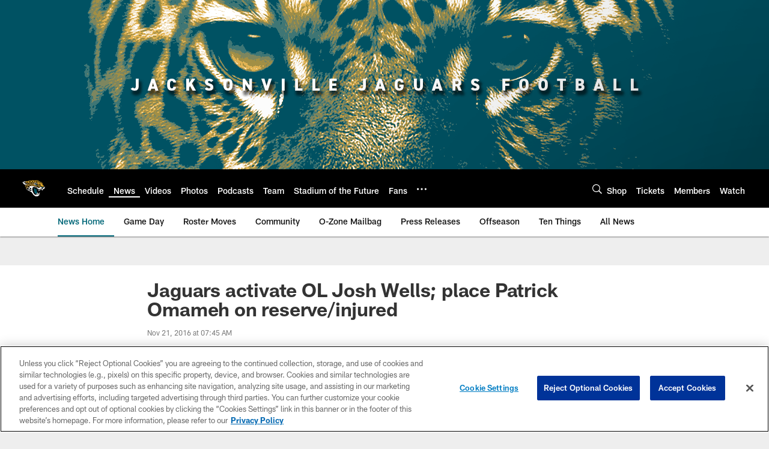

--- FILE ---
content_type: text/html; charset=utf-8
request_url: https://www.google.com/recaptcha/api2/aframe
body_size: 269
content:
<!DOCTYPE HTML><html><head><meta http-equiv="content-type" content="text/html; charset=UTF-8"></head><body><script nonce="LRXz-atnYBVLIzOEPjYJXQ">/** Anti-fraud and anti-abuse applications only. See google.com/recaptcha */ try{var clients={'sodar':'https://pagead2.googlesyndication.com/pagead/sodar?'};window.addEventListener("message",function(a){try{if(a.source===window.parent){var b=JSON.parse(a.data);var c=clients[b['id']];if(c){var d=document.createElement('img');d.src=c+b['params']+'&rc='+(localStorage.getItem("rc::a")?sessionStorage.getItem("rc::b"):"");window.document.body.appendChild(d);sessionStorage.setItem("rc::e",parseInt(sessionStorage.getItem("rc::e")||0)+1);localStorage.setItem("rc::h",'1769282889686');}}}catch(b){}});window.parent.postMessage("_grecaptcha_ready", "*");}catch(b){}</script></body></html>

--- FILE ---
content_type: text/javascript; charset=utf-8
request_url: https://auth-id.jaguars.com/accounts.webSdkBootstrap?apiKey=4_djXtkbtm_f3iTz5mq44Gpg&pageURL=https%3A%2F%2Fwww.jaguars.com%2Fnews%2Fjaguars-activate-ol-josh-wells-place-patrick-omameh-on-reserve-injured-18125134&sdk=js_latest&sdkBuild=18435&format=json
body_size: 414
content:
{
  "callId": "019bf17a520471f4be0b43d2568e8c42",
  "errorCode": 0,
  "apiVersion": 2,
  "statusCode": 200,
  "statusReason": "OK",
  "time": "2026-01-24T19:28:04.181Z",
  "hasGmid": "ver4"
}